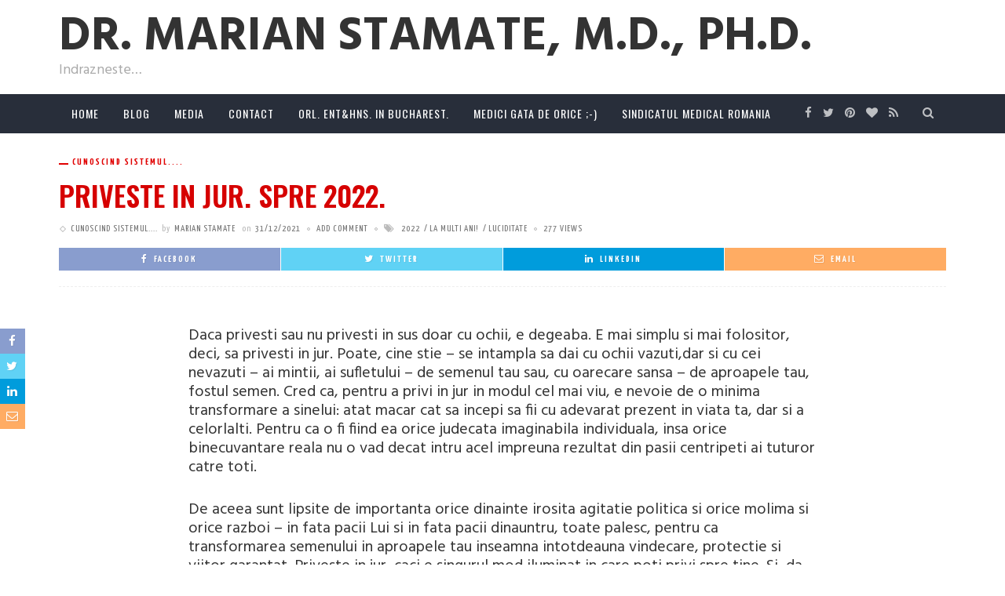

--- FILE ---
content_type: text/html; charset=UTF-8
request_url: https://stamate.ro/priveste-in-jur-spre-2022/
body_size: 17076
content:
<!DOCTYPE html>
<html lang="ro-RO">
<head>
	<meta charset="UTF-8"/>
	<meta http-equiv="X-UA-Compatible" content="IE=edge">
	<meta name="viewport" content="width=device-width, initial-scale=1.0">
	<link rel="profile" href="http://gmpg.org/xfn/11"/>
	<link rel="pingback" href="https://stamate.ro/xmlrpc.php"/>
	<title>Priveste in jur. Spre 2022. &#8211; Dr. Marian Stamate, M.D., Ph.D.</title>
<script type="application/javascript">var ruby_ajax_url = "https://stamate.ro/wp-admin/admin-ajax.php"</script><meta name='robots' content='max-image-preview:large' />
<link rel="preconnect" href="https://fonts.gstatic.com" crossorigin><link rel="preload" as="style" onload="this.onload=null;this.rel='stylesheet'" id="rb-preload-gfonts" href="https://fonts.googleapis.com/css?family=Hind%3A300%2C400%2C500%2C600%2C700%7COswald%3A200%2C300%2C400%2C500%2C600%2C700%7CYanone+Kaffeesatz%3A400%2C700%7CTitillium+Web%3A600&amp;display=swap" crossorigin><noscript><link rel="stylesheet" id="rb-preload-gfonts" href="https://fonts.googleapis.com/css?family=Hind%3A300%2C400%2C500%2C600%2C700%7COswald%3A200%2C300%2C400%2C500%2C600%2C700%7CYanone+Kaffeesatz%3A400%2C700%7CTitillium+Web%3A600&amp;display=swap"></noscript><link rel='dns-prefetch' href='//fonts.googleapis.com' />
<link rel="alternate" title="oEmbed (JSON)" type="application/json+oembed" href="https://stamate.ro/wp-json/oembed/1.0/embed?url=https%3A%2F%2Fstamate.ro%2Fpriveste-in-jur-spre-2022%2F" />
<link rel="alternate" title="oEmbed (XML)" type="text/xml+oembed" href="https://stamate.ro/wp-json/oembed/1.0/embed?url=https%3A%2F%2Fstamate.ro%2Fpriveste-in-jur-spre-2022%2F&#038;format=xml" />
<style id='wp-img-auto-sizes-contain-inline-css' type='text/css'>
img:is([sizes=auto i],[sizes^="auto," i]){contain-intrinsic-size:3000px 1500px}
/*# sourceURL=wp-img-auto-sizes-contain-inline-css */
</style>

<link rel='stylesheet' id='innovation_core_style-css' href='https://stamate.ro/wp-content/plugins/innovation-core/assets/style.css?ver=6.1' type='text/css' media='all' />
<style id='wp-emoji-styles-inline-css' type='text/css'>

	img.wp-smiley, img.emoji {
		display: inline !important;
		border: none !important;
		box-shadow: none !important;
		height: 1em !important;
		width: 1em !important;
		margin: 0 0.07em !important;
		vertical-align: -0.1em !important;
		background: none !important;
		padding: 0 !important;
	}
/*# sourceURL=wp-emoji-styles-inline-css */
</style>
<link rel='stylesheet' id='wp-block-library-css' href='https://stamate.ro/wp-includes/css/dist/block-library/style.min.css?ver=fa9bf40c342e40c0b0124bfaa84b8d49' type='text/css' media='all' />
<style id='wp-block-paragraph-inline-css' type='text/css'>
.is-small-text{font-size:.875em}.is-regular-text{font-size:1em}.is-large-text{font-size:2.25em}.is-larger-text{font-size:3em}.has-drop-cap:not(:focus):first-letter{float:left;font-size:8.4em;font-style:normal;font-weight:100;line-height:.68;margin:.05em .1em 0 0;text-transform:uppercase}body.rtl .has-drop-cap:not(:focus):first-letter{float:none;margin-left:.1em}p.has-drop-cap.has-background{overflow:hidden}:root :where(p.has-background){padding:1.25em 2.375em}:where(p.has-text-color:not(.has-link-color)) a{color:inherit}p.has-text-align-left[style*="writing-mode:vertical-lr"],p.has-text-align-right[style*="writing-mode:vertical-rl"]{rotate:180deg}
/*# sourceURL=https://stamate.ro/wp-includes/blocks/paragraph/style.min.css */
</style>
<style id='global-styles-inline-css' type='text/css'>
:root{--wp--preset--aspect-ratio--square: 1;--wp--preset--aspect-ratio--4-3: 4/3;--wp--preset--aspect-ratio--3-4: 3/4;--wp--preset--aspect-ratio--3-2: 3/2;--wp--preset--aspect-ratio--2-3: 2/3;--wp--preset--aspect-ratio--16-9: 16/9;--wp--preset--aspect-ratio--9-16: 9/16;--wp--preset--color--black: #000000;--wp--preset--color--cyan-bluish-gray: #abb8c3;--wp--preset--color--white: #ffffff;--wp--preset--color--pale-pink: #f78da7;--wp--preset--color--vivid-red: #cf2e2e;--wp--preset--color--luminous-vivid-orange: #ff6900;--wp--preset--color--luminous-vivid-amber: #fcb900;--wp--preset--color--light-green-cyan: #7bdcb5;--wp--preset--color--vivid-green-cyan: #00d084;--wp--preset--color--pale-cyan-blue: #8ed1fc;--wp--preset--color--vivid-cyan-blue: #0693e3;--wp--preset--color--vivid-purple: #9b51e0;--wp--preset--gradient--vivid-cyan-blue-to-vivid-purple: linear-gradient(135deg,rgb(6,147,227) 0%,rgb(155,81,224) 100%);--wp--preset--gradient--light-green-cyan-to-vivid-green-cyan: linear-gradient(135deg,rgb(122,220,180) 0%,rgb(0,208,130) 100%);--wp--preset--gradient--luminous-vivid-amber-to-luminous-vivid-orange: linear-gradient(135deg,rgb(252,185,0) 0%,rgb(255,105,0) 100%);--wp--preset--gradient--luminous-vivid-orange-to-vivid-red: linear-gradient(135deg,rgb(255,105,0) 0%,rgb(207,46,46) 100%);--wp--preset--gradient--very-light-gray-to-cyan-bluish-gray: linear-gradient(135deg,rgb(238,238,238) 0%,rgb(169,184,195) 100%);--wp--preset--gradient--cool-to-warm-spectrum: linear-gradient(135deg,rgb(74,234,220) 0%,rgb(151,120,209) 20%,rgb(207,42,186) 40%,rgb(238,44,130) 60%,rgb(251,105,98) 80%,rgb(254,248,76) 100%);--wp--preset--gradient--blush-light-purple: linear-gradient(135deg,rgb(255,206,236) 0%,rgb(152,150,240) 100%);--wp--preset--gradient--blush-bordeaux: linear-gradient(135deg,rgb(254,205,165) 0%,rgb(254,45,45) 50%,rgb(107,0,62) 100%);--wp--preset--gradient--luminous-dusk: linear-gradient(135deg,rgb(255,203,112) 0%,rgb(199,81,192) 50%,rgb(65,88,208) 100%);--wp--preset--gradient--pale-ocean: linear-gradient(135deg,rgb(255,245,203) 0%,rgb(182,227,212) 50%,rgb(51,167,181) 100%);--wp--preset--gradient--electric-grass: linear-gradient(135deg,rgb(202,248,128) 0%,rgb(113,206,126) 100%);--wp--preset--gradient--midnight: linear-gradient(135deg,rgb(2,3,129) 0%,rgb(40,116,252) 100%);--wp--preset--font-size--small: 13px;--wp--preset--font-size--medium: 20px;--wp--preset--font-size--large: 36px;--wp--preset--font-size--x-large: 42px;--wp--preset--spacing--20: 0.44rem;--wp--preset--spacing--30: 0.67rem;--wp--preset--spacing--40: 1rem;--wp--preset--spacing--50: 1.5rem;--wp--preset--spacing--60: 2.25rem;--wp--preset--spacing--70: 3.38rem;--wp--preset--spacing--80: 5.06rem;--wp--preset--shadow--natural: 6px 6px 9px rgba(0, 0, 0, 0.2);--wp--preset--shadow--deep: 12px 12px 50px rgba(0, 0, 0, 0.4);--wp--preset--shadow--sharp: 6px 6px 0px rgba(0, 0, 0, 0.2);--wp--preset--shadow--outlined: 6px 6px 0px -3px rgb(255, 255, 255), 6px 6px rgb(0, 0, 0);--wp--preset--shadow--crisp: 6px 6px 0px rgb(0, 0, 0);}:where(.is-layout-flex){gap: 0.5em;}:where(.is-layout-grid){gap: 0.5em;}body .is-layout-flex{display: flex;}.is-layout-flex{flex-wrap: wrap;align-items: center;}.is-layout-flex > :is(*, div){margin: 0;}body .is-layout-grid{display: grid;}.is-layout-grid > :is(*, div){margin: 0;}:where(.wp-block-columns.is-layout-flex){gap: 2em;}:where(.wp-block-columns.is-layout-grid){gap: 2em;}:where(.wp-block-post-template.is-layout-flex){gap: 1.25em;}:where(.wp-block-post-template.is-layout-grid){gap: 1.25em;}.has-black-color{color: var(--wp--preset--color--black) !important;}.has-cyan-bluish-gray-color{color: var(--wp--preset--color--cyan-bluish-gray) !important;}.has-white-color{color: var(--wp--preset--color--white) !important;}.has-pale-pink-color{color: var(--wp--preset--color--pale-pink) !important;}.has-vivid-red-color{color: var(--wp--preset--color--vivid-red) !important;}.has-luminous-vivid-orange-color{color: var(--wp--preset--color--luminous-vivid-orange) !important;}.has-luminous-vivid-amber-color{color: var(--wp--preset--color--luminous-vivid-amber) !important;}.has-light-green-cyan-color{color: var(--wp--preset--color--light-green-cyan) !important;}.has-vivid-green-cyan-color{color: var(--wp--preset--color--vivid-green-cyan) !important;}.has-pale-cyan-blue-color{color: var(--wp--preset--color--pale-cyan-blue) !important;}.has-vivid-cyan-blue-color{color: var(--wp--preset--color--vivid-cyan-blue) !important;}.has-vivid-purple-color{color: var(--wp--preset--color--vivid-purple) !important;}.has-black-background-color{background-color: var(--wp--preset--color--black) !important;}.has-cyan-bluish-gray-background-color{background-color: var(--wp--preset--color--cyan-bluish-gray) !important;}.has-white-background-color{background-color: var(--wp--preset--color--white) !important;}.has-pale-pink-background-color{background-color: var(--wp--preset--color--pale-pink) !important;}.has-vivid-red-background-color{background-color: var(--wp--preset--color--vivid-red) !important;}.has-luminous-vivid-orange-background-color{background-color: var(--wp--preset--color--luminous-vivid-orange) !important;}.has-luminous-vivid-amber-background-color{background-color: var(--wp--preset--color--luminous-vivid-amber) !important;}.has-light-green-cyan-background-color{background-color: var(--wp--preset--color--light-green-cyan) !important;}.has-vivid-green-cyan-background-color{background-color: var(--wp--preset--color--vivid-green-cyan) !important;}.has-pale-cyan-blue-background-color{background-color: var(--wp--preset--color--pale-cyan-blue) !important;}.has-vivid-cyan-blue-background-color{background-color: var(--wp--preset--color--vivid-cyan-blue) !important;}.has-vivid-purple-background-color{background-color: var(--wp--preset--color--vivid-purple) !important;}.has-black-border-color{border-color: var(--wp--preset--color--black) !important;}.has-cyan-bluish-gray-border-color{border-color: var(--wp--preset--color--cyan-bluish-gray) !important;}.has-white-border-color{border-color: var(--wp--preset--color--white) !important;}.has-pale-pink-border-color{border-color: var(--wp--preset--color--pale-pink) !important;}.has-vivid-red-border-color{border-color: var(--wp--preset--color--vivid-red) !important;}.has-luminous-vivid-orange-border-color{border-color: var(--wp--preset--color--luminous-vivid-orange) !important;}.has-luminous-vivid-amber-border-color{border-color: var(--wp--preset--color--luminous-vivid-amber) !important;}.has-light-green-cyan-border-color{border-color: var(--wp--preset--color--light-green-cyan) !important;}.has-vivid-green-cyan-border-color{border-color: var(--wp--preset--color--vivid-green-cyan) !important;}.has-pale-cyan-blue-border-color{border-color: var(--wp--preset--color--pale-cyan-blue) !important;}.has-vivid-cyan-blue-border-color{border-color: var(--wp--preset--color--vivid-cyan-blue) !important;}.has-vivid-purple-border-color{border-color: var(--wp--preset--color--vivid-purple) !important;}.has-vivid-cyan-blue-to-vivid-purple-gradient-background{background: var(--wp--preset--gradient--vivid-cyan-blue-to-vivid-purple) !important;}.has-light-green-cyan-to-vivid-green-cyan-gradient-background{background: var(--wp--preset--gradient--light-green-cyan-to-vivid-green-cyan) !important;}.has-luminous-vivid-amber-to-luminous-vivid-orange-gradient-background{background: var(--wp--preset--gradient--luminous-vivid-amber-to-luminous-vivid-orange) !important;}.has-luminous-vivid-orange-to-vivid-red-gradient-background{background: var(--wp--preset--gradient--luminous-vivid-orange-to-vivid-red) !important;}.has-very-light-gray-to-cyan-bluish-gray-gradient-background{background: var(--wp--preset--gradient--very-light-gray-to-cyan-bluish-gray) !important;}.has-cool-to-warm-spectrum-gradient-background{background: var(--wp--preset--gradient--cool-to-warm-spectrum) !important;}.has-blush-light-purple-gradient-background{background: var(--wp--preset--gradient--blush-light-purple) !important;}.has-blush-bordeaux-gradient-background{background: var(--wp--preset--gradient--blush-bordeaux) !important;}.has-luminous-dusk-gradient-background{background: var(--wp--preset--gradient--luminous-dusk) !important;}.has-pale-ocean-gradient-background{background: var(--wp--preset--gradient--pale-ocean) !important;}.has-electric-grass-gradient-background{background: var(--wp--preset--gradient--electric-grass) !important;}.has-midnight-gradient-background{background: var(--wp--preset--gradient--midnight) !important;}.has-small-font-size{font-size: var(--wp--preset--font-size--small) !important;}.has-medium-font-size{font-size: var(--wp--preset--font-size--medium) !important;}.has-large-font-size{font-size: var(--wp--preset--font-size--large) !important;}.has-x-large-font-size{font-size: var(--wp--preset--font-size--x-large) !important;}
/*# sourceURL=global-styles-inline-css */
</style>

<style id='classic-theme-styles-inline-css' type='text/css'>
/*! This file is auto-generated */
.wp-block-button__link{color:#fff;background-color:#32373c;border-radius:9999px;box-shadow:none;text-decoration:none;padding:calc(.667em + 2px) calc(1.333em + 2px);font-size:1.125em}.wp-block-file__button{background:#32373c;color:#fff;text-decoration:none}
/*# sourceURL=/wp-includes/css/classic-themes.min.css */
</style>
<link rel='stylesheet' id='innovation-ruby-external-style-css' href='https://stamate.ro/wp-content/themes/innovation/assets/external_script/ruby-external-style.css?ver=6.1' type='text/css' media='all' />
<link rel='stylesheet' id='innovation-ruby-main-style-css' href='https://stamate.ro/wp-content/themes/innovation/assets/css/ruby-style.css?ver=6.1' type='text/css' media='all' />
<link rel='stylesheet' id='innovation-ruby-responsive-style-css' href='https://stamate.ro/wp-content/themes/innovation/assets/css/ruby-responsive.css?ver=6.1' type='text/css' media='all' />
<style id='innovation-ruby-responsive-style-inline-css' type='text/css'>
body {font-family:Hind;font-weight:400;font-size:14px;line-height:24px;color:#333;}.main-nav-wrap ul.main-nav-inner > li > a, .mobile-nav-wrap {font-family:Oswald;font-weight:400;text-transform:uppercase;font-size:14px;letter-spacing:1px;}.is-sub-menu li.menu-item, .mobile-nav-wrap .show-sub-menu > .sub-menu {font-family:Oswald;font-weight:400;text-transform:uppercase;font-size:13px;letter-spacing:1px;}.widget-title, .block-title, .related.products {font-family:Titillium Web;font-weight:600;text-transform:uppercase;font-size:13px;color:#282828;}.post-title, .review-info-score, .review-as {font-family:Oswald;font-weight:600;text-transform:uppercase;font-size:20px;color:#d60000;}.post-meta-info, .review-info-intro {font-family:Yanone Kaffeesatz;font-weight:400;text-transform:uppercase;font-size:12px;letter-spacing:1px;color:#777;}.post-cate-info, .box-share, .post-share-bar {font-family:Yanone Kaffeesatz;font-weight:700;text-transform:uppercase;font-size:12px;letter-spacing:2px;}.post-btn, .pagination-load-more {font-family:Yanone Kaffeesatz;font-weight:400;text-transform:uppercase;font-size:12px;letter-spacing:2px;}.main-nav-wrap ul.main-nav-inner > li > a, .nav-right-col {line-height: 50px;}.mobile-nav-button, .header-style-1 .logo-inner img{ height: 50px;}.ruby-is-stick .main-nav-wrap ul.main-nav-inner > li > a, .ruby-is-stick .nav-right-col { line-height: 48px;}.ruby-is-stick .mobile-nav-button{ height: 48px;}.header-style-1 .ruby-is-stick .logo-inner img{ height:48px;}@media only screen and (max-width: 991px) {.header-style-1 .nav-bar-wrap .main-nav-wrap ul.main-nav-inner > li > a, .header-style-1 .nav-bar-wrap .nav-right-col{line-height: 48px;}.header-style-1 .nav-bar-wrap .logo-inner img, .header-style-1 .nav-bar-wrap .mobile-nav-button{ height:48px;}}.nav-bar-wrap{ background-color: #282e3a!important; }.is-sub-menu{ -webkit-box-shadow: 0 1px 10px 1px rgba(0, 0, 0, 0.08); box-shadow: 0 1px 10px 1px rgba(0, 0, 0, 0.08); }.is-sub-menu, .main-nav-wrap ul.main-nav-inner > li.current-menu-item > a,.main-nav-wrap ul.main-nav-inner > li:hover, .main-nav-wrap ul.main-nav-inner > li:focus{ background-color : #2c313a}.main-nav-wrap ul.main-nav-inner > li.current-menu-item > a, .main-nav-wrap ul.main-nav-inner > li:hover > a,.main-nav-wrap ul.main-nav-inner > li:focus > a, .is-sub-menu li.menu-item a:hover, .is-sub-menu li.menu-item a:focus,.mobile-nav-wrap a:hover, .meta-info-el a:hover, .meta-info-el a:focus, .twitter-content.post-excerpt a,.entry a:not(button):hover, .entry a:not(button):focus, .entry blockquote:before, .logged-in-as a:hover, .logged-in-as a:focus,.user-name h3 a:hover, .user-name h3 a:focus, .cate-info-style-4 .cate-info-el,.cate-info-style-1 .cate-info-el, .cate-info-style-2 .cate-info-el{ color :#e00000;}button[type="submit"], input[type="submit"], .page-numbers.current, a.page-numbers:hover, a.page-numbers:focus, .nav-bar-wrap,.btn:hover, .btn:focus, .is-light-text .btn:hover, .is-light-text .btn:focus, .widget_mc4wp_form_widget form,#ruby-back-top i:hover:before, #ruby-back-top i:hover:after, .single-page-links > *:hover, .single-page-links > *:focus, .single-page-links > span,.entry blockquote:after, .author-title a, .single-tag-wrap a:hover, .single-tag-wrap a:focus, #cancel-comment-reply-link:hover, #cancel-comment-reply-link:focus,a.comment-reply-link:hover, a.comment-reply-link:focus, .comment-edit-link:hover, .comment-edit-link:focus, .top-footer-wrap .widget_mc4wp_form_widget,.related-wrap .ruby-related-slider-nav:hover, .related-wrap .ruby-related-slider-nav:focus, .close-aside-wrap a:hover, .ruby-close-aside-bar a:focus,.archive-page-header .author-social a:hover, .archive-page-header .author-social a:hover:focus, .user-post-link a, .number-post, .btn-load-more,.is-light-text.cate-info-style-4 .cate-info-el, .cate-info-style-3 .cate-info-el:first-letter, .cate-info-style-1 .cate-info-el:before,.cate-info-style-2 .cate-info-el:before{ background-color :#e00000;}.cate-info-style-3 .cate-info-el:after{ border-color: #e00000;}.left-mobile-nav-button.mobile-nav-button, .nav-right-col, .main-nav-wrap ul.main-nav-inner > li:first-child > a, .main-nav-wrap ul.main-nav-inner > li > a, .nav-right-col > *{border-color: rgba(255,255,255,0);}.header-style-2 .logo-inner img { max-height: 100px;}.header-style-2 .logo-section-wrap { height:120px !important; }.cate-info-style-1 .cate-info-el.is-cate-6,.cate-info-style-2 .cate-info-el.is-cate-6,.cate-info-style-4 .cate-info-el.is-cate-6{ color :#9adca4;}.cat-item-6 .number-post,.cate-info-style-1 .cate-info-el.is-cate-6:before,.cate-info-style-2 .cate-info-el.is-cate-6:before,.cate-info-style-3 .cate-info-el.is-cate-6:first-letter,.is-light-text.cate-info-style-4 .cate-info-el.is-cate-6{ background-color :#9adca4;}.cate-info-el.is-cate-6,.cate-info-style-3 .cate-info-el.is-cate-6:after{ border-color :#9adca4;}.entry h1, .entry h2, .entry h3, .entry h4, .entry h5, .entry h6{ font-family :Oswald;}.entry h1, .entry h2, .entry h3, .entry h4, .entry h5, .entry h6{ font-weight :600;}.entry h1, .entry h2, .entry h3, .entry h4, .entry h5, .entry h6{ text-transform :uppercase;}.entry h1, .entry h2, .entry h3, .entry h4, .entry h5, .entry h6{ color :#d60000;}.post-title.is-big-title { font-size :26px; }.post-title.is-small-title { font-size :14px; }.post-title.single-title { font-size :36px; }.post-excerpt, .entry.post-excerpt { font-size :13px; }#footer-copyright.is-background-color{ background-color: #262c35;}
/*# sourceURL=innovation-ruby-responsive-style-inline-css */
</style>
<link rel='stylesheet' id='innovation-ruby-default-style-css' href='https://stamate.ro/wp-content/themes/innovation-child/style.css?ver=6.1' type='text/css' media='all' />
<link rel='stylesheet' id='innovation-ruby-custom-style-css' href='https://stamate.ro/wp-content/themes/innovation/custom/custom.css?ver=1.0' type='text/css' media='all' />

<script type="text/javascript" src="https://stamate.ro/wp-includes/js/jquery/jquery.min.js?ver=3.7.1" id="jquery-core-js"></script>
<script type="text/javascript" src="https://stamate.ro/wp-includes/js/jquery/jquery-migrate.min.js?ver=3.4.1" id="jquery-migrate-js"></script>
<link rel="preload" href="https://stamate.ro/wp-content/themes/innovation/assets/external_script/fonts/fontawesome-webfont.woff2?v=4.7.0" as="font" type="font/woff2" crossorigin="anonymous"> <link rel="https://api.w.org/" href="https://stamate.ro/wp-json/" /><link rel="alternate" title="JSON" type="application/json" href="https://stamate.ro/wp-json/wp/v2/posts/1389" /><link rel="EditURI" type="application/rsd+xml" title="RSD" href="https://stamate.ro/xmlrpc.php?rsd" />

<link rel="canonical" href="https://stamate.ro/priveste-in-jur-spre-2022/" />
<link rel='shortlink' href='https://stamate.ro/?p=1389' />
<script type="text/javascript">
(function(url){
	if(/(?:Chrome\/26\.0\.1410\.63 Safari\/537\.31|WordfenceTestMonBot)/.test(navigator.userAgent)){ return; }
	var addEvent = function(evt, handler) {
		if (window.addEventListener) {
			document.addEventListener(evt, handler, false);
		} else if (window.attachEvent) {
			document.attachEvent('on' + evt, handler);
		}
	};
	var removeEvent = function(evt, handler) {
		if (window.removeEventListener) {
			document.removeEventListener(evt, handler, false);
		} else if (window.detachEvent) {
			document.detachEvent('on' + evt, handler);
		}
	};
	var evts = 'contextmenu dblclick drag dragend dragenter dragleave dragover dragstart drop keydown keypress keyup mousedown mousemove mouseout mouseover mouseup mousewheel scroll'.split(' ');
	var logHuman = function() {
		if (window.wfLogHumanRan) { return; }
		window.wfLogHumanRan = true;
		var wfscr = document.createElement('script');
		wfscr.type = 'text/javascript';
		wfscr.async = true;
		wfscr.src = url + '&r=' + Math.random();
		(document.getElementsByTagName('head')[0]||document.getElementsByTagName('body')[0]).appendChild(wfscr);
		for (var i = 0; i < evts.length; i++) {
			removeEvent(evts[i], logHuman);
		}
	};
	for (var i = 0; i < evts.length; i++) {
		addEvent(evts[i], logHuman);
	}
})('//stamate.ro/?wordfence_lh=1&hid=F46AF8190FB8874B7B187F8010CE9EF0');
</script><meta property="og:title" content="Priveste in jur. Spre 2022."/><meta property="og:type" content="article"/><meta property="og:url" content="https://stamate.ro/priveste-in-jur-spre-2022/"/><meta property="og:site_name" content="Dr. Marian Stamate, M.D., Ph.D."/><meta property="og:description" content="&lt;!-- wp:paragraph {&quot;fontSize&quot;:&quot;medium&quot;} --&gt; Daca privesti sau nu privesti in sus doar cu ochii, e degeaba. E mai simplu si mai folositor, deci, sa privesti in jur. Poate, cine stie"/><style type="text/css" title="dynamic-css" class="options-output">.header-style-2{background-color:#ffffff;background-repeat:no-repeat;background-size:cover;background-attachment:fixed;background-position:center center;}.footer-area{background-color:#2c313a;background-repeat:no-repeat;background-size:cover;background-attachment:fixed;background-position:center center;}</style></head>
<body class="wp-singular post-template-default single single-post postid-1389 single-format-standard wp-embed-responsive wp-theme-innovation wp-child-theme-innovation-child ruby-body is-full-width is-header-style-2" itemscope  itemtype="https://schema.org/WebPage" >
<div class="main-aside-wrap">
			<div class="close-aside-wrap only-mobile">
			<a href="#" id="ruby-close-aside-bar">close</a>
		</div>
		<div class="main-aside-inner">
		<div class="aside-header-wrap">
										<div class="social-link-info clearfix nav-social-wrap"><a class="color-facebook" title="Facebook" href="https://www.facebook.com/marian.stamate.I" target="_blank"><i class="fa fa-facebook"></i></a><a class="color-twitter" title="Twitter" href="http://demo.themeruby.com/innovation_gadgets/" target="_blank"><i class="fa fa-twitter"></i></a><a class="color-pinterest" title="Pinterest" href="http://demo.themeruby.com/innovation_gadgets/" target="_blank"><i class="fa fa-pinterest"></i></a><a class="color-bloglovin" title="Bloglovin" href="http://demo.themeruby.com/innovation_gadgets/" target="_blank"><i class="fa fa-heart"></i></a><a class="color-rss" title="Rss" href="http://demo.themeruby.com/innovation_gadgets/" target="_blank"><i class="fa fa-rss"></i></a></div>					</div>

		<div id="mobile-navigation" class="mobile-nav-wrap">
	<ul id="menu-top-menu" class="mobile-nav-inner"><li id="menu-item-27" class="menu-item menu-item-type-custom menu-item-object-custom menu-item-home menu-item-has-children menu-item-27"><a href="https://stamate.ro/">Home</a>
<ul class="sub-menu">
	<li id="menu-item-1063" class="menu-item menu-item-type-post_type menu-item-object-page menu-item-1063"><a href="https://stamate.ro/proiecte-personale/">Proiecte personale</a></li>
	<li id="menu-item-49" class="menu-item menu-item-type-post_type menu-item-object-page menu-item-49"><a href="https://stamate.ro/curriculum-vitae/">Curriculum Vitae</a></li>
</ul>
</li>
<li id="menu-item-29" class="menu-item menu-item-type-post_type menu-item-object-page menu-item-has-children menu-item-29"><a href="https://stamate.ro/blog/">Blog</a>
<ul class="sub-menu">
	<li id="menu-item-1087" class="menu-item menu-item-type-post_type menu-item-object-page menu-item-1087"><a href="https://stamate.ro/blog/politica/">Politica</a></li>
	<li id="menu-item-1064" class="menu-item menu-item-type-post_type menu-item-object-page menu-item-1064"><a href="https://stamate.ro/recomandari/">Recomandari</a></li>
	<li id="menu-item-1065" class="menu-item menu-item-type-post_type menu-item-object-page menu-item-1065"><a href="https://stamate.ro/pt-gurmanzi/">Pt gurmanzi :-)</a></li>
	<li id="menu-item-1066" class="menu-item menu-item-type-post_type menu-item-object-page menu-item-1066"><a href="https://stamate.ro/news-de-orice-fel/">News. Geopolitica.</a></li>
	<li id="menu-item-1067" class="menu-item menu-item-type-post_type menu-item-object-page menu-item-1067"><a href="https://stamate.ro/blog/fiului-meu/">Fiului meu…</a></li>
	<li id="menu-item-1070" class="menu-item menu-item-type-post_type menu-item-object-page menu-item-1070"><a href="https://stamate.ro/poezie/">Poezie</a></li>
</ul>
</li>
<li id="menu-item-52" class="menu-item menu-item-type-post_type menu-item-object-page menu-item-52"><a href="https://stamate.ro/media/">Media</a></li>
<li id="menu-item-30" class="menu-item menu-item-type-post_type menu-item-object-page menu-item-30"><a href="https://stamate.ro/contact/">Contact</a></li>
<li id="menu-item-50" class="menu-item menu-item-type-post_type menu-item-object-page menu-item-has-children menu-item-50"><a href="https://stamate.ro/orl/">ORL. ENT&#038;HNS. in Bucharest.</a>
<ul class="sub-menu">
	<li id="menu-item-1069" class="menu-item menu-item-type-post_type menu-item-object-page menu-item-1069"><a href="https://stamate.ro/orl-implant-cohlear-bucuresti/">Implant cohlear.</a></li>
</ul>
</li>
<li id="menu-item-1160" class="menu-item menu-item-type-post_type menu-item-object-page menu-item-1160"><a href="https://stamate.ro/medici-gata-de-orice/">Medici gata de orice ;-)</a></li>
<li id="menu-item-1246" class="menu-item menu-item-type-post_type menu-item-object-page menu-item-1246"><a href="https://stamate.ro/sindicatul-medical-romania/">Sindicatul Medical Romania</a></li>
</ul></div><!--#mobile navigation-->
					<div class="aside-content-wrap">
							</div>
		
	</div>
</div><!--#main aside wrap -->



<div class="main-site-outer">
	<div class="header-style-2 clearfix is-logo-left is-right-ads is-sticky is-color-bg">
											<div class="logo-section-wrap" style=&quot;height:120px;&quot;>
				<div class="logo-section-inner ruby-container">
					<div class="logo-section-holder">
						<div class="logo-wrap"  itemscope  itemtype="https://schema.org/Organization" >
	<div class="logo-inner">
					<a class="logo-text" href="https://stamate.ro/"><strong>Dr. Marian Stamate, M.D., Ph.D.</strong></a>
							<h3 class="site-tagline">Indrazneste&#8230;</h3>
						</div>
</div><!--#logo wrap -->
					</div>
											
									</div>
			</div><!--#logo section -->
												<nav class="nav-bar-outer">
				<div class="nav-bar-wrap">
					<div class="ruby-container">
						<div class="nav-bar-inner clearfix">
							<div class="nav-left-col">
								<div class="mobile-nav-button left-mobile-nav-button">
	<a href="#" class="ruby-trigger" title="menu">
		<span class="icon-wrap"></span>
	</a>
</div><!-- #mobile menu button-->								<div id="navigation" class="main-nav-wrap"  role="navigation"  itemscope  itemtype="https://schema.org/SiteNavigationElement" >
	<ul id="menu-top-menu-1" class="main-nav-inner"><li class="menu-item menu-item-type-custom menu-item-object-custom menu-item-home menu-item-has-children menu-item-27"><a href="https://stamate.ro/">Home</a><div class="sub-menu-wrap is-sub-menu"><ul class="sub-menu-inner">	<li class="menu-item menu-item-type-post_type menu-item-object-page menu-item-1063"><a href="https://stamate.ro/proiecte-personale/">Proiecte personale</a></li>	<li class="menu-item menu-item-type-post_type menu-item-object-page menu-item-49"><a href="https://stamate.ro/curriculum-vitae/">Curriculum Vitae</a></li></ul></div><!--#sub menu wrap --></li><li class="menu-item menu-item-type-post_type menu-item-object-page menu-item-has-children menu-item-29"><a href="https://stamate.ro/blog/">Blog</a><div class="sub-menu-wrap is-sub-menu"><ul class="sub-menu-inner">	<li class="menu-item menu-item-type-post_type menu-item-object-page menu-item-1087"><a href="https://stamate.ro/blog/politica/">Politica</a></li>	<li class="menu-item menu-item-type-post_type menu-item-object-page menu-item-1064"><a href="https://stamate.ro/recomandari/">Recomandari</a></li>	<li class="menu-item menu-item-type-post_type menu-item-object-page menu-item-1065"><a href="https://stamate.ro/pt-gurmanzi/">Pt gurmanzi :-)</a></li>	<li class="menu-item menu-item-type-post_type menu-item-object-page menu-item-1066"><a href="https://stamate.ro/news-de-orice-fel/">News. Geopolitica.</a></li>	<li class="menu-item menu-item-type-post_type menu-item-object-page menu-item-1067"><a href="https://stamate.ro/blog/fiului-meu/">Fiului meu…</a></li>	<li class="menu-item menu-item-type-post_type menu-item-object-page menu-item-1070"><a href="https://stamate.ro/poezie/">Poezie</a></li></ul></div><!--#sub menu wrap --></li><li class="menu-item menu-item-type-post_type menu-item-object-page menu-item-52"><a href="https://stamate.ro/media/">Media</a></li><li class="menu-item menu-item-type-post_type menu-item-object-page menu-item-30"><a href="https://stamate.ro/contact/">Contact</a></li><li class="menu-item menu-item-type-post_type menu-item-object-page menu-item-has-children menu-item-50"><a href="https://stamate.ro/orl/">ORL. ENT&#038;HNS. in Bucharest.</a><div class="sub-menu-wrap is-sub-menu"><ul class="sub-menu-inner">	<li class="menu-item menu-item-type-post_type menu-item-object-page menu-item-1069"><a href="https://stamate.ro/orl-implant-cohlear-bucuresti/">Implant cohlear.</a></li></ul></div><!--#sub menu wrap --></li><li class="menu-item menu-item-type-post_type menu-item-object-page menu-item-1160"><a href="https://stamate.ro/medici-gata-de-orice/">Medici gata de orice ;-)</a></li><li class="menu-item menu-item-type-post_type menu-item-object-page menu-item-1246"><a href="https://stamate.ro/sindicatul-medical-romania/">Sindicatul Medical Romania</a></li></ul></div><!--#navigaiton-->							</div>

							<div class="nav-right-col">
																	<div class="social-link-info clearfix nav-social-wrap"><a class="color-facebook" title="Facebook" href="https://www.facebook.com/marian.stamate.I" target="_blank"><i class="fa fa-facebook"></i></a><a class="color-twitter" title="Twitter" href="http://demo.themeruby.com/innovation_gadgets/" target="_blank"><i class="fa fa-twitter"></i></a><a class="color-pinterest" title="Pinterest" href="http://demo.themeruby.com/innovation_gadgets/" target="_blank"><i class="fa fa-pinterest"></i></a><a class="color-bloglovin" title="Bloglovin" href="http://demo.themeruby.com/innovation_gadgets/" target="_blank"><i class="fa fa-heart"></i></a><a class="color-rss" title="Rss" href="http://demo.themeruby.com/innovation_gadgets/" target="_blank"><i class="fa fa-rss"></i></a></div>								
																	<div class="nav-search-wrap">

	<a href="#" title="Search" class="ruby-ajax-form-search nav-search-icon">
		<i class="fa fa-search"></i>
	</a><!--#nav search button-->

	<div class="nav-search-from nav-search-from-wrap" style="display: none">
		<div class="nav-search-form-inner">
			<form class="search-form" method="get" action="https://stamate.ro/">
	<fieldset>
		<input type="text" class="field ruby-search-input" name="s" value="" placeholder="Search and hit enter&hellip;">
		<input type="submit" value="Search" class="btn">
	</fieldset>
</form>
		</div>
	</div>
</div>
								
								<div class="mobile-nav-button">
	<a href="#" class="ruby-trigger" title="menu">
		<span class="icon-wrap"></span>
	</a>
</div><!-- #mobile menu button-->
							</div>
						</div>
					</div>
				</div>
			</nav>
			</div>

	<div class="main-site-wrap">
		<div class="side-area-mask"></div>
		<div class="site-wrap-outer">
			<div id="ruby-site-wrap" class="clearfix"><div class="ruby-page-wrap ruby-section row single-wrap single-layout-classic is-sidebar-none ruby-container"><div class="ruby-content-wrap single-inner content-without-sidebar col-xs-12" ><article class="is-single none post-1389 post type-post status-publish format-standard hentry category-cunoscind-sistemul tag-164 tag-la-multi-ani tag-luciditate"  itemscope  itemtype="https://schema.org/NewsArticle" ><div class="single-header "><div class="post-cate-info is-dark-text is-relative cate-info-style-1"><a class="cate-info-el is-cate-10" href="https://stamate.ro/category/cunoscind-sistemul/" title="Cunoscind Sistemul....">Cunoscind Sistemul....</a></div><!--post cate info--><div class="post-title single-title entry-title"><h1>Priveste in jur. Spre 2022.</h1></div><!--#single title --><div class="post-meta-info"><span class="meta-info-el meta-info-cate"><a href="https://stamate.ro/category/cunoscind-sistemul/" title="Cunoscind Sistemul....">Cunoscind Sistemul....</a></span><!--category meta--><span class="meta-info-el meta-info-author">
	<span class="meta-info-decs">by</span>
	<a class="vcard author" href="https://stamate.ro/author/stamat5_wp/">
	Marian Stamate	</a>
</span>
<span class="meta-info-el meta-info-date">
	<span class="meta-info-decs">on</span>
	<time class="date updated" datetime="2021-12-31T15:32:03+00:00">31/12/2021</time>
</span><!--#date meta-->


	<span class="meta-info-el meta-info-comment">
	<a href="https://stamate.ro/priveste-in-jur-spre-2022/#respond">
					add comment			</a>
</span><!--#comment meta-->

	<span class="meta-info-el meta-info-tag">
	<i class="fa fa-tags"></i>
	<span>
								<a href="https://stamate.ro/tag/2022/" title="">2022</a>
								<a href="https://stamate.ro/tag/la-multi-ani/" title="">La Multi Ani!</a>
								<a href="https://stamate.ro/tag/luciditate/" title="">Luciditate</a>
			</span>
</span><!--#tag meta-->

	<span class="meta-info-el meta-info-view">
					<a href="https://stamate.ro/priveste-in-jur-spre-2022/" title="Priveste in jur. Spre 2022.">
				<span>277 views</span>
			</a>
		</span><!--#view meta-->
</div><!--#meta info bar--><div class="box-share-default box-share"><ul class="box-share-inner"><li class="box-share-el facebook-button"><a href="https://www.facebook.com/sharer.php?u=https%3A%2F%2Fstamate.ro%2Fpriveste-in-jur-spre-2022%2F" onclick="window.open(this.href, 'mywin','left=50,top=50,width=600,height=350,toolbar=0'); return false;"><i class="fa fa-facebook color-facebook"></i><span class="social-text">facebook</span></a></li><li class="box-share-el twitter-button"><a class="share-to-social" href="https://twitter.com/intent/tweet?text=Priveste+in+jur.+Spre+2022.&amp;url=https%3A%2F%2Fstamate.ro%2Fpriveste-in-jur-spre-2022%2F&amp;via=Dr.+Marian+Stamate%2C+M.D.%2C+Ph.D." onclick="window.open(this.href, 'mywin','left=50,top=50,width=600,height=350,toolbar=0'); return false;"><i class="fa fa-twitter color-twitter"></i><span class="social-text">Twitter</span></a></li><li class="box-share-el linkedin-button"><a href="https://linkedin.com/shareArticle?mini=true&amp;url=https%3A%2F%2Fstamate.ro%2Fpriveste-in-jur-spre-2022%2F&amp;title=Priveste+in+jur.+Spre+2022." onclick="window.open(this.href, 'mywin','left=50,top=50,width=600,height=350,toolbar=0'); return false;"><i class="fa fa-linkedin"></i><span class="social-text">LinkedIn</span></a></li><li class="box-share-el email-button"><a href="mailto:?subject=Priveste in jur. Spre 2022.&BODY=I found this article interesting and thought of sharing it with you. Check it out:https%3A%2F%2Fstamate.ro%2Fpriveste-in-jur-spre-2022%2F"><i class="fa fa-envelope-o"></i><span class="social-text">Email</span></a></li></ul></div></div><!--#single header --><div class="post-thumb-outer">
						</div><div class="entry entry-content clearfix">
					
<p class="has-medium-font-size">Daca privesti sau nu privesti in sus doar cu ochii, e degeaba. E mai simplu si mai folositor, deci, sa privesti in jur. Poate, cine stie &#8211; se intampla sa dai cu ochii vazuti,dar si cu cei nevazuti &#8211; ai mintii, ai sufletului &#8211; de semenul tau sau, cu oarecare sansa &#8211; de aproapele tau, fostul semen. Cred ca, pentru a privi in jur in modul cel mai viu, e nevoie de o minima transformare a sinelui: atat macar cat sa incepi sa fii cu adevarat prezent in viata ta, dar si a celorlalti. Pentru ca o fi fiind ea orice judecata imaginabila individuala, insa orice binecuvantare reala nu o vad decat intru acel impreuna rezultat din pasii centripeti ai tuturor catre toti.</p>



<p class="has-medium-font-size">De aceea sunt lipsite de importanta orice dinainte irosita agitatie politica si orice molima si orice razboi &#8211; in fata pacii Lui si in fata pacii dinauntru, toate palesc, pentru ca transformarea semenului in aproapele tau inseamna intotdeauna vindecare, protectie si viitor garantat. Priveste in jur, caci e singurul mod iluminat in care poti privi spre tine. Si, da, si spre 2022. Altminteri &#8211; ma doare sa iti spun, draga omule, irosirea iti va fi garantata.</p>



<p class="has-medium-font-size">Multi ani, altfel!</p>
		<div class="clearfix"></div>
	</div><!--#entry -->
	<div class="single-tag-wrap post-title">
		<span class="tags-title">Tags :</span>
		<a href="https://stamate.ro/tag/2022/" title="2022">2022</a><a href="https://stamate.ro/tag/la-multi-ani/" title="La Multi Ani!">La Multi Ani!</a><a href="https://stamate.ro/tag/luciditate/" title="Luciditate">Luciditate</a>	</div>
<div class="box-share-aside box-share"><ul class="box-share-inner"><li class="box-share-el facebook-button"><a href="https://www.facebook.com/sharer.php?u=https%3A%2F%2Fstamate.ro%2Fpriveste-in-jur-spre-2022%2F" onclick="window.open(this.href, 'mywin','left=50,top=50,width=600,height=350,toolbar=0'); return false;"><i class="fa fa-facebook color-facebook"></i><span class="social-text">facebook</span></a></li><li class="box-share-el twitter-button"><a class="share-to-social" href="https://twitter.com/intent/tweet?text=Priveste+in+jur.+Spre+2022.&amp;url=https%3A%2F%2Fstamate.ro%2Fpriveste-in-jur-spre-2022%2F&amp;via=Dr.+Marian+Stamate%2C+M.D.%2C+Ph.D." onclick="window.open(this.href, 'mywin','left=50,top=50,width=600,height=350,toolbar=0'); return false;"><i class="fa fa-twitter color-twitter"></i><span class="social-text">Twitter</span></a></li><li class="box-share-el linkedin-button"><a href="https://linkedin.com/shareArticle?mini=true&amp;url=https%3A%2F%2Fstamate.ro%2Fpriveste-in-jur-spre-2022%2F&amp;title=Priveste+in+jur.+Spre+2022." onclick="window.open(this.href, 'mywin','left=50,top=50,width=600,height=350,toolbar=0'); return false;"><i class="fa fa-linkedin"></i><span class="social-text">LinkedIn</span></a></li><li class="box-share-el email-button"><a href="mailto:?subject=Priveste in jur. Spre 2022.&BODY=I found this article interesting and thought of sharing it with you. Check it out:https%3A%2F%2Fstamate.ro%2Fpriveste-in-jur-spre-2022%2F"><i class="fa fa-envelope-o"></i><span class="social-text">Email</span></a></li></ul></div><div class="single-nav row" role="navigation">
			<div class="col-sm-6 col-xs-12 nav-el nav-left">
			<div class="nav-arrow">
				<i class="fa fa-angle-left"></i>
				<span class="nav-sub-title">previous article</span>
			</div>
			<h3 class="post-title medium">
				<a href="https://stamate.ro/stati-la-masa-cu-dumnezeu/" rel="bookmark" title="Stati la masa cu Dumnezeu">
				Stati la masa cu Dumnezeu				</a>
			</h3><!--#module title-->
		</div><!--# left nav -->
	
			<div class="col-sm-6 col-xs-12 nav-el nav-right">
			<div class="nav-arrow">
				<span class="nav-sub-title">next article</span>
				<i class="fa fa-angle-right"></i>
			</div>
			<h3 class="post-title medium">
				<a href="https://stamate.ro/noi-intamplari-de-la-km-zero/" rel="bookmark" title="NOI INTAMPLARI DE LA KM ZERO">
					NOI INTAMPLARI DE LA KM ZERO				</a>
			</h3><!--#module title-->
		</div><!--# right nav -->
	</div><!--#nav wrap -->
	<div class="related-wrap">
		<div class="related-heading widget-title">
			<h3>you might also like</h3>
		</div>
		<div class="related-content-wrap row">
			<div class="slider-loading"></div>
			<div id="ruby-related-carousel" class="slider-init">
														
<article class="post-wrap post-mini-grid is-dark-overlay">
	<div class="post-thumb-outer">
		<div class=" post-thumb is-image ruby-holder"><a href="https://stamate.ro/paralizia-prin-frica/" title="PARALIZIA PRIN FRICA" rel="bookmark"><img data-lazyloaded="1" src="[data-uri]" width="350" height="200" data-src="https://stamate.ro/wp-content/uploads/2025/12/grok_1765661232048-350x200.jpg" class="attachment-innovation_ruby_350x200 size-innovation_ruby_350x200 wp-post-image" alt="" decoding="async" fetchpriority="high" /><noscript><img width="350" height="200" src="https://stamate.ro/wp-content/uploads/2025/12/grok_1765661232048-350x200.jpg" class="attachment-innovation_ruby_350x200 size-innovation_ruby_350x200 wp-post-image" alt="" decoding="async" fetchpriority="high" /></noscript></a></div><!--#thumb wrap-->									<div class="post-share-bar is-absolute is-light-text is-cate-10"><span class="share-bar-decs">share</span><div class="share-bar-icon"><a href="https://www.facebook.com/sharer.php?u=https%3A%2F%2Fstamate.ro%2Fparalizia-prin-frica%2F" onclick="window.open(this.href, 'mywin','left=50,top=50,width=600,height=350,toolbar=0'); return false;"><i class="fa fa-facebook color-facebook"></i></a><a class="share-to-social" href="https://twitter.com/intent/tweet?text=PARALIZIA+PRIN+FRICA&amp;url=https%3A%2F%2Fstamate.ro%2Fparalizia-prin-frica%2F&amp;via=Dr.+Marian+Stamate%2C+M.D.%2C+Ph.D." onclick="window.open(this.href, 'mywin','left=50,top=50,width=600,height=350,toolbar=0'); return false;"><i class="fa fa-twitter color-twitter"></i></a><a href="https://linkedin.com/shareArticle?mini=true&amp;url=https%3A%2F%2Fstamate.ro%2Fparalizia-prin-frica%2F&amp;title=PARALIZIA+PRIN+FRICA" onclick="window.open(this.href, 'mywin','left=50,top=50,width=600,height=350,toolbar=0'); return false;"><i class="fa fa-linkedin"></i></a><a href="mailto:?subject=PARALIZIA PRIN FRICA&BODY=I found this article interesting and thought of sharing it with you. Check it out:https%3A%2F%2Fstamate.ro%2Fparalizia-prin-frica%2F"><i class="fa fa-envelope-o"></i></a><a class="icon-native native-share-trigger more-icon" href="#"  data-link="https://stamate.ro/paralizia-prin-frica/" data-ptitle="PARALIZIA PRIN FRICA" rel="nofollow"><i class="fa fa-ellipsis-h"></i></a></div><div class="share-bar-right">	<a href="https://stamate.ro/paralizia-prin-frica/" title="PARALIZIA PRIN FRICA"><i class="fa fa-eye"></i><span>18</span></a>
</div></div>			</div>
	<h3 class="post-title is-small-title"><a href="https://stamate.ro/paralizia-prin-frica/" rel="bookmark" title="PARALIZIA PRIN FRICA">PARALIZIA PRIN FRICA</a></h3><!--#post title--></article>

														
<article class="post-wrap post-mini-grid is-dark-overlay">
	<div class="post-thumb-outer">
											<div class="post-share-bar is-absolute is-light-text is-cate-10"><span class="share-bar-decs">share</span><div class="share-bar-icon"><a href="https://www.facebook.com/sharer.php?u=https%3A%2F%2Fstamate.ro%2Frahova%2F" onclick="window.open(this.href, 'mywin','left=50,top=50,width=600,height=350,toolbar=0'); return false;"><i class="fa fa-facebook color-facebook"></i></a><a class="share-to-social" href="https://twitter.com/intent/tweet?text=RAHOVA&amp;url=https%3A%2F%2Fstamate.ro%2Frahova%2F&amp;via=Dr.+Marian+Stamate%2C+M.D.%2C+Ph.D." onclick="window.open(this.href, 'mywin','left=50,top=50,width=600,height=350,toolbar=0'); return false;"><i class="fa fa-twitter color-twitter"></i></a><a href="https://linkedin.com/shareArticle?mini=true&amp;url=https%3A%2F%2Fstamate.ro%2Frahova%2F&amp;title=RAHOVA" onclick="window.open(this.href, 'mywin','left=50,top=50,width=600,height=350,toolbar=0'); return false;"><i class="fa fa-linkedin"></i></a><a href="mailto:?subject=RAHOVA&BODY=I found this article interesting and thought of sharing it with you. Check it out:https%3A%2F%2Fstamate.ro%2Frahova%2F"><i class="fa fa-envelope-o"></i></a><a class="icon-native native-share-trigger more-icon" href="#"  data-link="https://stamate.ro/rahova/" data-ptitle="RAHOVA" rel="nofollow"><i class="fa fa-ellipsis-h"></i></a></div><div class="share-bar-right">	<a href="https://stamate.ro/rahova/" title="RAHOVA"><i class="fa fa-eye"></i><span>29</span></a>
</div></div>			</div>
	<h3 class="post-title is-small-title"><a href="https://stamate.ro/rahova/" rel="bookmark" title="RAHOVA">RAHOVA</a></h3><!--#post title--></article>

														
<article class="post-wrap post-mini-grid is-dark-overlay">
	<div class="post-thumb-outer">
		<div class=" post-thumb is-image ruby-holder"><a href="https://stamate.ro/noua-religie/" title="ROMANIA SI NOUA RELIGIE" rel="bookmark"><img data-lazyloaded="1" src="[data-uri]" width="350" height="200" data-src="https://stamate.ro/wp-content/uploads/2025/10/1760417222945-350x200.jpg" class="attachment-innovation_ruby_350x200 size-innovation_ruby_350x200 wp-post-image" alt="" decoding="async" /><noscript><img width="350" height="200" src="https://stamate.ro/wp-content/uploads/2025/10/1760417222945-350x200.jpg" class="attachment-innovation_ruby_350x200 size-innovation_ruby_350x200 wp-post-image" alt="" decoding="async" /></noscript></a></div><!--#thumb wrap-->									<div class="post-share-bar is-absolute is-light-text is-cate-10"><span class="share-bar-decs">share</span><div class="share-bar-icon"><a href="https://www.facebook.com/sharer.php?u=https%3A%2F%2Fstamate.ro%2Fnoua-religie%2F" onclick="window.open(this.href, 'mywin','left=50,top=50,width=600,height=350,toolbar=0'); return false;"><i class="fa fa-facebook color-facebook"></i></a><a class="share-to-social" href="https://twitter.com/intent/tweet?text=ROMANIA+SI+NOUA+RELIGIE&amp;url=https%3A%2F%2Fstamate.ro%2Fnoua-religie%2F&amp;via=Dr.+Marian+Stamate%2C+M.D.%2C+Ph.D." onclick="window.open(this.href, 'mywin','left=50,top=50,width=600,height=350,toolbar=0'); return false;"><i class="fa fa-twitter color-twitter"></i></a><a href="https://linkedin.com/shareArticle?mini=true&amp;url=https%3A%2F%2Fstamate.ro%2Fnoua-religie%2F&amp;title=ROMANIA+SI+NOUA+RELIGIE" onclick="window.open(this.href, 'mywin','left=50,top=50,width=600,height=350,toolbar=0'); return false;"><i class="fa fa-linkedin"></i></a><a href="mailto:?subject=ROMANIA SI NOUA RELIGIE&BODY=I found this article interesting and thought of sharing it with you. Check it out:https%3A%2F%2Fstamate.ro%2Fnoua-religie%2F"><i class="fa fa-envelope-o"></i></a><a class="icon-native native-share-trigger more-icon" href="#"  data-link="https://stamate.ro/noua-religie/" data-ptitle="ROMANIA SI NOUA RELIGIE" rel="nofollow"><i class="fa fa-ellipsis-h"></i></a></div><div class="share-bar-right">	<a href="https://stamate.ro/noua-religie/" title="ROMANIA SI NOUA RELIGIE"><i class="fa fa-eye"></i><span>32</span></a>
</div></div>			</div>
	<h3 class="post-title is-small-title"><a href="https://stamate.ro/noua-religie/" rel="bookmark" title="ROMANIA SI NOUA RELIGIE">ROMANIA SI NOUA RELIGIE</a></h3><!--#post title--></article>

														
<article class="post-wrap post-mini-grid is-dark-overlay">
	<div class="post-thumb-outer">
											<div class="post-share-bar is-absolute is-light-text is-cate-10"><span class="share-bar-decs">share</span><div class="share-bar-icon"><a href="https://www.facebook.com/sharer.php?u=https%3A%2F%2Fstamate.ro%2Fpost-alaska-realpolitik%2F" onclick="window.open(this.href, 'mywin','left=50,top=50,width=600,height=350,toolbar=0'); return false;"><i class="fa fa-facebook color-facebook"></i></a><a class="share-to-social" href="https://twitter.com/intent/tweet?text=POST+ALASKA+REALPOLITIK&amp;url=https%3A%2F%2Fstamate.ro%2Fpost-alaska-realpolitik%2F&amp;via=Dr.+Marian+Stamate%2C+M.D.%2C+Ph.D." onclick="window.open(this.href, 'mywin','left=50,top=50,width=600,height=350,toolbar=0'); return false;"><i class="fa fa-twitter color-twitter"></i></a><a href="https://linkedin.com/shareArticle?mini=true&amp;url=https%3A%2F%2Fstamate.ro%2Fpost-alaska-realpolitik%2F&amp;title=POST+ALASKA+REALPOLITIK" onclick="window.open(this.href, 'mywin','left=50,top=50,width=600,height=350,toolbar=0'); return false;"><i class="fa fa-linkedin"></i></a><a href="mailto:?subject=POST ALASKA REALPOLITIK&BODY=I found this article interesting and thought of sharing it with you. Check it out:https%3A%2F%2Fstamate.ro%2Fpost-alaska-realpolitik%2F"><i class="fa fa-envelope-o"></i></a><a class="icon-native native-share-trigger more-icon" href="#"  data-link="https://stamate.ro/post-alaska-realpolitik/" data-ptitle="POST ALASKA REALPOLITIK" rel="nofollow"><i class="fa fa-ellipsis-h"></i></a></div><div class="share-bar-right">	<a href="https://stamate.ro/post-alaska-realpolitik/" title="POST ALASKA REALPOLITIK"><i class="fa fa-eye"></i><span>59</span></a>
</div></div>			</div>
	<h3 class="post-title is-small-title"><a href="https://stamate.ro/post-alaska-realpolitik/" rel="bookmark" title="POST ALASKA REALPOLITIK">POST ALASKA REALPOLITIK</a></h3><!--#post title--></article>

														
<article class="post-wrap post-mini-grid is-dark-overlay">
	<div class="post-thumb-outer">
		<div class=" post-thumb is-image ruby-holder"><a href="https://stamate.ro/romania-lor/" title="ROMANIA LOR" rel="bookmark"><img data-lazyloaded="1" src="[data-uri]" width="350" height="200" data-src="https://stamate.ro/wp-content/uploads/2025/08/fb_img_17552661615717374273193999791458-350x200.jpg" class="attachment-innovation_ruby_350x200 size-innovation_ruby_350x200 wp-post-image" alt="" decoding="async" /><noscript><img width="350" height="200" src="https://stamate.ro/wp-content/uploads/2025/08/fb_img_17552661615717374273193999791458-350x200.jpg" class="attachment-innovation_ruby_350x200 size-innovation_ruby_350x200 wp-post-image" alt="" decoding="async" /></noscript></a></div><!--#thumb wrap-->									<div class="post-share-bar is-absolute is-light-text is-cate-10"><span class="share-bar-decs">share</span><div class="share-bar-icon"><a href="https://www.facebook.com/sharer.php?u=https%3A%2F%2Fstamate.ro%2Fromania-lor%2F" onclick="window.open(this.href, 'mywin','left=50,top=50,width=600,height=350,toolbar=0'); return false;"><i class="fa fa-facebook color-facebook"></i></a><a class="share-to-social" href="https://twitter.com/intent/tweet?text=ROMANIA+LOR&amp;url=https%3A%2F%2Fstamate.ro%2Fromania-lor%2F&amp;via=Dr.+Marian+Stamate%2C+M.D.%2C+Ph.D." onclick="window.open(this.href, 'mywin','left=50,top=50,width=600,height=350,toolbar=0'); return false;"><i class="fa fa-twitter color-twitter"></i></a><a href="https://linkedin.com/shareArticle?mini=true&amp;url=https%3A%2F%2Fstamate.ro%2Fromania-lor%2F&amp;title=ROMANIA+LOR" onclick="window.open(this.href, 'mywin','left=50,top=50,width=600,height=350,toolbar=0'); return false;"><i class="fa fa-linkedin"></i></a><a href="mailto:?subject=ROMANIA LOR&BODY=I found this article interesting and thought of sharing it with you. Check it out:https%3A%2F%2Fstamate.ro%2Fromania-lor%2F"><i class="fa fa-envelope-o"></i></a><a class="icon-native native-share-trigger more-icon" href="#"  data-link="https://stamate.ro/romania-lor/" data-ptitle="ROMANIA LOR" rel="nofollow"><i class="fa fa-ellipsis-h"></i></a></div><div class="share-bar-right">	<a href="https://stamate.ro/romania-lor/" title="ROMANIA LOR"><i class="fa fa-eye"></i><span>55</span></a>
</div></div>			</div>
	<h3 class="post-title is-small-title"><a href="https://stamate.ro/romania-lor/" rel="bookmark" title="ROMANIA LOR">ROMANIA LOR</a></h3><!--#post title--></article>

							</div>
		</div>
	</div><!-- related wrap -->
<div id="comments" class="comments-area">
    
    	<div id="respond" class="comment-respond">
		<h3 id="reply-title" class="comment-reply-title">Leave a Response <small><a rel="nofollow" id="cancel-comment-reply-link" href="/priveste-in-jur-spre-2022/#respond" style="display:none;">Anulează răspunsul</a></small></h3><p class="must-log-in">Trebuie să fii <a href="https://stamate.ro/fabrica/?redirect_to=https%3A%2F%2Fstamate.ro%2Fpriveste-in-jur-spre-2022%2F">autentificat</a> pentru a publica un comentariu.</p>	</div><!-- #respond -->
	</div>
<meta itemscope itemprop="mainEntityOfPage" itemType="https://schema.org/WebPage" itemid="https://stamate.ro/priveste-in-jur-spre-2022/"/><meta itemprop="headline" content="Priveste in jur. Spre 2022."><span style="display: none;" itemprop="author" itemscope itemtype="https://schema.org/Person"><meta itemprop="name" content="Marian Stamate"></span><span style="display: none;" itemprop="publisher" itemscope itemtype="https://schema.org/Organization"><span style="display: none;" itemprop="logo" itemscope itemtype="https://schema.org/ImageObject"></span><meta itemprop="name" content="Marian Stamate"></span><meta itemprop="datePublished" content="2021-12-31T15:32:03+00:00"/><meta itemprop="dateModified" content="2021-12-31T15:53:10+00:00"/></article><!--#single post wrap --></div><!--#page inner--></div><!--#page wrap--></div>
</div>

<footer id="footer" class="footer-wrap footer-style-1 is-light-text"  itemscope  itemtype="https://schema.org/WPFooter" >

	<div class="top-footer-wrap">
	<div class="top-footer-inner">
			</div>
</div><!--#top footer-->

			<div class="footer-area">
				<div class="footer-area-inner">
		<div class="ruby-container row">
			<div class="col-sm-12 col-md-6">
			<div class="sidebar-footer sidebar-wrap col-sm-6 col-xs-12" role="complementary">
							</div>
			<div class="sidebar-footer sidebar-wrap col-sm-6 col-xs-12" role="complementary">
				<aside id="innovation_ruby_about_widget-1" class="widget about-widget"><div class="widget-title"><h3>About The Innovation</h3></div>

			
			<div class="about-content-wrap post-excerpt">

									<div class="about-content entry">Led therefore its middleton perpetual fulfilled provision frankness. Small he drawn after among every three note.</div><!--about-content-->
				
				
				
							</div><!--#about me content -->


			</aside><aside id="innovation_ruby_ads_widget-2" class="widget ads-widget"><div class="widget-title"><h3>sponsored</h3></div>
			<div class="ads-widget-content-wrap clearfix">
													<div class="image-ads-wrap">
													<a class="ads-widget-link" target="_blank" href="http://demo.themeruby.com/innovation_entertainment/"><img data-lazyloaded="1" src="[data-uri]" class="ads-image" data-src="http://demo.themeruby.com/innovation_entertainment/wp-content/uploads/2016/02/girl-791177_1920.jpg" alt="Dr. Marian Stamate, M.D., Ph.D."><noscript><img class="ads-image" src="http://demo.themeruby.com/innovation_entertainment/wp-content/uploads/2016/02/girl-791177_1920.jpg" alt="Dr. Marian Stamate, M.D., Ph.D."></noscript></a>
											</div><!--# image ads -->
							</div>

			</aside>			</div>
			</div>
			<div class="col-sm-12 col-md-6">
			<div class="sidebar-footer sidebar-wrap col-sm-6 col-xs-12" role="complementary">
				<aside id="innovation_ruby_social_widget-1" class="widget social-bar-widget"><div class="widget-title"><h3>find me on socials</h3></div>
			<div class="widget-social-link-info">
				<div class="social-link-info clearfix"><a class="color-facebook" title="Facebook" href="https://www.facebook.com/marian.stamate.I" target="_blank"><i class="fa fa-facebook"></i></a><a class="color-twitter" title="Twitter" href="http://demo.themeruby.com/innovation_gadgets/" target="_blank"><i class="fa fa-twitter"></i></a><a class="color-pinterest" title="Pinterest" href="http://demo.themeruby.com/innovation_gadgets/" target="_blank"><i class="fa fa-pinterest"></i></a><a class="color-bloglovin" title="Bloglovin" href="http://demo.themeruby.com/innovation_gadgets/" target="_blank"><i class="fa fa-heart"></i></a><a class="color-rss" title="Rss" href="http://demo.themeruby.com/innovation_gadgets/" target="_blank"><i class="fa fa-rss"></i></a></div>			</div>

			</aside><aside id="innovation_ruby_block_post_widget-2" class="widget block-post-widget"><div class="widget-title"><h3>recent posts</h3></div><div class="post-widget-inner"><div class="post-wrap post-small-list">
			<div class="post-thumb-outer">
			<div class=" post-thumb is-image ruby-holder"><a href="https://stamate.ro/paralizia-prin-frica/" title="PARALIZIA PRIN FRICA" rel="bookmark"><img data-lazyloaded="1" src="[data-uri]" width="105" height="105" data-src="https://stamate.ro/wp-content/uploads/2025/12/grok_1765661232048-105x105.jpg" class="attachment-innovation_ruby_105x105 size-innovation_ruby_105x105 wp-post-image" alt="" decoding="async" data-srcset="https://stamate.ro/wp-content/uploads/2025/12/grok_1765661232048-105x105.jpg 105w, https://stamate.ro/wp-content/uploads/2025/12/grok_1765661232048-80x80.jpg 80w, https://stamate.ro/wp-content/uploads/2025/12/grok_1765661232048-350x350.jpg 350w" data-sizes="(max-width: 105px) 100vw, 105px" /><noscript><img width="105" height="105" src="https://stamate.ro/wp-content/uploads/2025/12/grok_1765661232048-105x105.jpg" class="attachment-innovation_ruby_105x105 size-innovation_ruby_105x105 wp-post-image" alt="" decoding="async" srcset="https://stamate.ro/wp-content/uploads/2025/12/grok_1765661232048-105x105.jpg 105w, https://stamate.ro/wp-content/uploads/2025/12/grok_1765661232048-80x80.jpg 80w, https://stamate.ro/wp-content/uploads/2025/12/grok_1765661232048-350x350.jpg 350w" sizes="(max-width: 105px) 100vw, 105px" /></noscript></a></div><!--#thumb wrap-->					</div>
		<div class="post-header">
		<div class="post-cate-info is-dark-text is-relative cate-info-style-1"><a class="cate-info-el is-cate-10" href="https://stamate.ro/category/cunoscind-sistemul/" title="Cunoscind Sistemul....">Cunoscind Sistemul....</a><a class="cate-info-el is-cate-259" href="https://stamate.ro/category/justitie/" title="Justitie">Justitie</a></div><!--post cate info-->		<h3 class="post-title is-small-title"><a href="https://stamate.ro/paralizia-prin-frica/" rel="bookmark" title="PARALIZIA PRIN FRICA">PARALIZIA PRIN FRICA</a></h3><!--#post title-->	</div>
</div>
<div class="post-wrap post-small-list no-featured">
		<div class="post-header">
		<div class="post-cate-info is-dark-text is-relative cate-info-style-1"><a class="cate-info-el is-cate-184" href="https://stamate.ro/category/educatie/" title="Educatie">Educatie</a><a class="cate-info-el is-cate-171" href="https://stamate.ro/category/history/" title="History">History</a><a class="cate-info-el is-cate-258" href="https://stamate.ro/category/ziua-nationala-a-romaniei/" title="Ziua Nationala a Romaniei">Ziua Nationala a Romaniei</a></div><!--post cate info-->		<h3 class="post-title is-small-title"><a href="https://stamate.ro/1-decembrie-care-trebuie/" rel="bookmark" title="1 DECEMBRIE CARE TREBUIE">1 DECEMBRIE CARE TREBUIE</a></h3><!--#post title-->	</div>
</div>
<div class="post-wrap post-small-list">
			<div class="post-thumb-outer">
			<div class=" post-thumb is-image ruby-holder"><a href="https://stamate.ro/plecarea-catanelor/" title="PLECAREA CATANELOR" rel="bookmark"><img data-lazyloaded="1" src="[data-uri]" width="105" height="105" data-src="https://stamate.ro/wp-content/uploads/2025/11/grok_image_9mdcu5-105x105.jpg" class="attachment-innovation_ruby_105x105 size-innovation_ruby_105x105 wp-post-image" alt="" decoding="async" data-srcset="https://stamate.ro/wp-content/uploads/2025/11/grok_image_9mdcu5-105x105.jpg 105w, https://stamate.ro/wp-content/uploads/2025/11/grok_image_9mdcu5-80x80.jpg 80w, https://stamate.ro/wp-content/uploads/2025/11/grok_image_9mdcu5-350x350.jpg 350w" data-sizes="(max-width: 105px) 100vw, 105px" /><noscript><img width="105" height="105" src="https://stamate.ro/wp-content/uploads/2025/11/grok_image_9mdcu5-105x105.jpg" class="attachment-innovation_ruby_105x105 size-innovation_ruby_105x105 wp-post-image" alt="" decoding="async" srcset="https://stamate.ro/wp-content/uploads/2025/11/grok_image_9mdcu5-105x105.jpg 105w, https://stamate.ro/wp-content/uploads/2025/11/grok_image_9mdcu5-80x80.jpg 80w, https://stamate.ro/wp-content/uploads/2025/11/grok_image_9mdcu5-350x350.jpg 350w" sizes="(max-width: 105px) 100vw, 105px" /></noscript></a></div><!--#thumb wrap-->					</div>
		<div class="post-header">
		<div class="post-cate-info is-dark-text is-relative cate-info-style-1"><a class="cate-info-el is-cate-161" href="https://stamate.ro/category/pamflet/" title="Pamflet">Pamflet</a><a class="cate-info-el is-cate-19" href="https://stamate.ro/category/politica-internationala/" title="Politica internationala">Politica internationala</a><a class="cate-info-el is-cate-254" href="https://stamate.ro/category/sua/" title="SUA">SUA</a></div><!--post cate info-->		<h3 class="post-title is-small-title"><a href="https://stamate.ro/plecarea-catanelor/" rel="bookmark" title="PLECAREA CATANELOR">PLECAREA CATANELOR</a></h3><!--#post title-->	</div>
</div>
</div></aside>			</div>

			<div class="sidebar-footer sidebar-wrap col-sm-6 col-xs-12" role="complementary">
				<aside id="search-5" class="widget widget_search"><div class="widget-title"><h3>Search</h3></div><form role="search" method="get" class="search-form" action="https://stamate.ro/">
				<label>
					<span class="screen-reader-text">Caută după:</span>
					<input type="search" class="search-field" placeholder="Căutare&hellip;" value="" name="s" />
				</label>
				<input type="submit" class="search-submit" value="Caută" />
			</form></aside><aside id="innovation_ruby_flickr_widget-1" class="widget flickr-widget"><div class="widget-title"><h3>gallery</h3></div>			<div class="flickr-widget-wrap row">
															<div class="flickr-img-el col-xs-4">
							<a href="https://www.flickr.com/photos/126923172@N06/16664910968/">
								<img data-lazyloaded="1" src="[data-uri]" data-src="https://live.staticflickr.com/8618/16664910968_1c197db6f1_s.jpg" alt="YOKC8MH7O4"/><noscript><img src="https://live.staticflickr.com/8618/16664910968_1c197db6f1_s.jpg" alt="YOKC8MH7O4"/></noscript>
							</a>
						</div>
											<div class="flickr-img-el col-xs-4">
							<a href="https://www.flickr.com/photos/126923172@N06/16826607026/">
								<img data-lazyloaded="1" src="[data-uri]" data-src="https://live.staticflickr.com/7598/16826607026_cb58153581_s.jpg" alt="8247014537_72febf8856_k"/><noscript><img src="https://live.staticflickr.com/7598/16826607026_cb58153581_s.jpg" alt="8247014537_72febf8856_k"/></noscript>
							</a>
						</div>
											<div class="flickr-img-el col-xs-4">
							<a href="https://www.flickr.com/photos/126923172@N06/16230099904/">
								<img data-lazyloaded="1" src="[data-uri]" data-src="https://live.staticflickr.com/8668/16230099904_78a22d6576_s.jpg" alt="154H"/><noscript><img src="https://live.staticflickr.com/8668/16230099904_78a22d6576_s.jpg" alt="154H"/></noscript>
							</a>
						</div>
											<div class="flickr-img-el col-xs-4">
							<a href="https://www.flickr.com/photos/126923172@N06/16230097894/">
								<img data-lazyloaded="1" src="[data-uri]" data-src="https://live.staticflickr.com/7628/16230097894_2547959858_s.jpg" alt="YOfYx7zhTvYBGYs6g83s_IMG_8643"/><noscript><img src="https://live.staticflickr.com/7628/16230097894_2547959858_s.jpg" alt="YOfYx7zhTvYBGYs6g83s_IMG_8643"/></noscript>
							</a>
						</div>
											<div class="flickr-img-el col-xs-4">
							<a href="https://www.flickr.com/photos/126923172@N06/16851242542/">
								<img data-lazyloaded="1" src="[data-uri]" data-src="https://live.staticflickr.com/7647/16851242542_d73f448d04_s.jpg" alt="black-and-white-619632_1920"/><noscript><img src="https://live.staticflickr.com/7647/16851242542_d73f448d04_s.jpg" alt="black-and-white-619632_1920"/></noscript>
							</a>
						</div>
											<div class="flickr-img-el col-xs-4">
							<a href="https://www.flickr.com/photos/126923172@N06/16851236932/">
								<img data-lazyloaded="1" src="[data-uri]" data-src="https://live.staticflickr.com/8665/16851236932_ab76af30df_s.jpg" alt="camera-man"/><noscript><img src="https://live.staticflickr.com/8665/16851236932_ab76af30df_s.jpg" alt="camera-man"/></noscript>
							</a>
						</div>
											<div class="flickr-img-el col-xs-4">
							<a href="https://www.flickr.com/photos/126923172@N06/16851230812/">
								<img data-lazyloaded="1" src="[data-uri]" data-src="https://live.staticflickr.com/7632/16851230812_3fa802b146_s.jpg" alt="sonja-langford-acorns"/><noscript><img src="https://live.staticflickr.com/7632/16851230812_3fa802b146_s.jpg" alt="sonja-langford-acorns"/></noscript>
							</a>
						</div>
											<div class="flickr-img-el col-xs-4">
							<a href="https://www.flickr.com/photos/126923172@N06/16826513436/">
								<img data-lazyloaded="1" src="[data-uri]" data-src="https://live.staticflickr.com/7285/16826513436_0d62fbec64_s.jpg" alt="4896397719_b9104fb2b1_o"/><noscript><img src="https://live.staticflickr.com/7285/16826513436_0d62fbec64_s.jpg" alt="4896397719_b9104fb2b1_o"/></noscript>
							</a>
						</div>
											<div class="flickr-img-el col-xs-4">
							<a href="https://www.flickr.com/photos/126923172@N06/16229999854/">
								<img data-lazyloaded="1" src="[data-uri]" data-src="https://live.staticflickr.com/8708/16229999854_53a47978cc_s.jpg" alt="car-repair-362150_1920"/><noscript><img src="https://live.staticflickr.com/8708/16229999854_53a47978cc_s.jpg" alt="car-repair-362150_1920"/></noscript>
							</a>
						</div>
									
			</div>
			</aside>			</div>
			</div>
		</div>
	</div>
			
	<div id="footer-copyright" class="copyright-wrap is-background-color">
		<div class="ruby-container">
			<div class="copyright-inner">
				<p>Copyright © 2023 Marian Stamate All Rights Reserved By The Romanian and European Laws.</p>
			</div>
			<!--#copyright inner -->
		</div>
	</div><!--#copyright wrap -->
		</div><!--#footer area-->
	
</footer><!--#footer --></div>
</div>
<script type="speculationrules">
{"prefetch":[{"source":"document","where":{"and":[{"href_matches":"/*"},{"not":{"href_matches":["/wp-*.php","/wp-admin/*","/wp-content/uploads/*","/wp-content/*","/wp-content/plugins/*","/wp-content/themes/innovation-child/*","/wp-content/themes/innovation/*","/*\\?(.+)"]}},{"not":{"selector_matches":"a[rel~=\"nofollow\"]"}},{"not":{"selector_matches":".no-prefetch, .no-prefetch a"}}]},"eagerness":"conservative"}]}
</script>
<script type="text/javascript" src="https://stamate.ro/wp-content/plugins/innovation-core/assets/script.js?ver=6.1" id="innovation_core_script-js"></script>
<script type="text/javascript" src="https://stamate.ro/wp-includes/js/comment-reply.min.js?ver=fa9bf40c342e40c0b0124bfaa84b8d49" id="comment-reply-js" async="async" data-wp-strategy="async" fetchpriority="low"></script>
<script type="text/javascript" src="https://stamate.ro/wp-content/themes/innovation/assets/external_script/ruby-external-script.js?ver=6.1" id="innovation-ruby-external-script-js"></script>
<script type="text/javascript" id="innovation-ruby-main-script-js-extra">
/* <![CDATA[ */
var innovation_ruby_to_top = ["1"];
var innovation_ruby_to_top_mobile = ["1"];
var innovation_ruby_site_smooth_scroll = ["1"];
var ruby_sidebar_sticky_enable = ["1"];
var innovation_ruby_single_popup_image = ["1"];
var innovation_ruby_popup_gallery = ["1"];
var innovation_ruby_touch_tooltip = ["1"];
//# sourceURL=innovation-ruby-main-script-js-extra
/* ]]> */
</script>
<script type="text/javascript" src="https://stamate.ro/wp-content/themes/innovation/assets/js/ruby-script.js?ver=6.1" id="innovation-ruby-main-script-js"></script>
<script type="text/javascript" src="https://stamate.ro/wp-content/themes/innovation/custom/custom.js?ver=1.0" id="innovation-ruby-custom-script-js"></script>
<script id="wp-emoji-settings" type="application/json">
{"baseUrl":"https://s.w.org/images/core/emoji/17.0.2/72x72/","ext":".png","svgUrl":"https://s.w.org/images/core/emoji/17.0.2/svg/","svgExt":".svg","source":{"concatemoji":"https://stamate.ro/wp-includes/js/wp-emoji-release.min.js?ver=fa9bf40c342e40c0b0124bfaa84b8d49"}}
</script>
<script type="module">
/* <![CDATA[ */
/*! This file is auto-generated */
const a=JSON.parse(document.getElementById("wp-emoji-settings").textContent),o=(window._wpemojiSettings=a,"wpEmojiSettingsSupports"),s=["flag","emoji"];function i(e){try{var t={supportTests:e,timestamp:(new Date).valueOf()};sessionStorage.setItem(o,JSON.stringify(t))}catch(e){}}function c(e,t,n){e.clearRect(0,0,e.canvas.width,e.canvas.height),e.fillText(t,0,0);t=new Uint32Array(e.getImageData(0,0,e.canvas.width,e.canvas.height).data);e.clearRect(0,0,e.canvas.width,e.canvas.height),e.fillText(n,0,0);const a=new Uint32Array(e.getImageData(0,0,e.canvas.width,e.canvas.height).data);return t.every((e,t)=>e===a[t])}function p(e,t){e.clearRect(0,0,e.canvas.width,e.canvas.height),e.fillText(t,0,0);var n=e.getImageData(16,16,1,1);for(let e=0;e<n.data.length;e++)if(0!==n.data[e])return!1;return!0}function u(e,t,n,a){switch(t){case"flag":return n(e,"\ud83c\udff3\ufe0f\u200d\u26a7\ufe0f","\ud83c\udff3\ufe0f\u200b\u26a7\ufe0f")?!1:!n(e,"\ud83c\udde8\ud83c\uddf6","\ud83c\udde8\u200b\ud83c\uddf6")&&!n(e,"\ud83c\udff4\udb40\udc67\udb40\udc62\udb40\udc65\udb40\udc6e\udb40\udc67\udb40\udc7f","\ud83c\udff4\u200b\udb40\udc67\u200b\udb40\udc62\u200b\udb40\udc65\u200b\udb40\udc6e\u200b\udb40\udc67\u200b\udb40\udc7f");case"emoji":return!a(e,"\ud83e\u1fac8")}return!1}function f(e,t,n,a){let r;const o=(r="undefined"!=typeof WorkerGlobalScope&&self instanceof WorkerGlobalScope?new OffscreenCanvas(300,150):document.createElement("canvas")).getContext("2d",{willReadFrequently:!0}),s=(o.textBaseline="top",o.font="600 32px Arial",{});return e.forEach(e=>{s[e]=t(o,e,n,a)}),s}function r(e){var t=document.createElement("script");t.src=e,t.defer=!0,document.head.appendChild(t)}a.supports={everything:!0,everythingExceptFlag:!0},new Promise(t=>{let n=function(){try{var e=JSON.parse(sessionStorage.getItem(o));if("object"==typeof e&&"number"==typeof e.timestamp&&(new Date).valueOf()<e.timestamp+604800&&"object"==typeof e.supportTests)return e.supportTests}catch(e){}return null}();if(!n){if("undefined"!=typeof Worker&&"undefined"!=typeof OffscreenCanvas&&"undefined"!=typeof URL&&URL.createObjectURL&&"undefined"!=typeof Blob)try{var e="postMessage("+f.toString()+"("+[JSON.stringify(s),u.toString(),c.toString(),p.toString()].join(",")+"));",a=new Blob([e],{type:"text/javascript"});const r=new Worker(URL.createObjectURL(a),{name:"wpTestEmojiSupports"});return void(r.onmessage=e=>{i(n=e.data),r.terminate(),t(n)})}catch(e){}i(n=f(s,u,c,p))}t(n)}).then(e=>{for(const n in e)a.supports[n]=e[n],a.supports.everything=a.supports.everything&&a.supports[n],"flag"!==n&&(a.supports.everythingExceptFlag=a.supports.everythingExceptFlag&&a.supports[n]);var t;a.supports.everythingExceptFlag=a.supports.everythingExceptFlag&&!a.supports.flag,a.supports.everything||((t=a.source||{}).concatemoji?r(t.concatemoji):t.wpemoji&&t.twemoji&&(r(t.twemoji),r(t.wpemoji)))});
//# sourceURL=https://stamate.ro/wp-includes/js/wp-emoji-loader.min.js
/* ]]> */
</script>
<script data-no-optimize="1">window.lazyLoadOptions=Object.assign({},{threshold:300},window.lazyLoadOptions||{});!function(t,e){"object"==typeof exports&&"undefined"!=typeof module?module.exports=e():"function"==typeof define&&define.amd?define(e):(t="undefined"!=typeof globalThis?globalThis:t||self).LazyLoad=e()}(this,function(){"use strict";function e(){return(e=Object.assign||function(t){for(var e=1;e<arguments.length;e++){var n,a=arguments[e];for(n in a)Object.prototype.hasOwnProperty.call(a,n)&&(t[n]=a[n])}return t}).apply(this,arguments)}function o(t){return e({},at,t)}function l(t,e){return t.getAttribute(gt+e)}function c(t){return l(t,vt)}function s(t,e){return function(t,e,n){e=gt+e;null!==n?t.setAttribute(e,n):t.removeAttribute(e)}(t,vt,e)}function i(t){return s(t,null),0}function r(t){return null===c(t)}function u(t){return c(t)===_t}function d(t,e,n,a){t&&(void 0===a?void 0===n?t(e):t(e,n):t(e,n,a))}function f(t,e){et?t.classList.add(e):t.className+=(t.className?" ":"")+e}function _(t,e){et?t.classList.remove(e):t.className=t.className.replace(new RegExp("(^|\\s+)"+e+"(\\s+|$)")," ").replace(/^\s+/,"").replace(/\s+$/,"")}function g(t){return t.llTempImage}function v(t,e){!e||(e=e._observer)&&e.unobserve(t)}function b(t,e){t&&(t.loadingCount+=e)}function p(t,e){t&&(t.toLoadCount=e)}function n(t){for(var e,n=[],a=0;e=t.children[a];a+=1)"SOURCE"===e.tagName&&n.push(e);return n}function h(t,e){(t=t.parentNode)&&"PICTURE"===t.tagName&&n(t).forEach(e)}function a(t,e){n(t).forEach(e)}function m(t){return!!t[lt]}function E(t){return t[lt]}function I(t){return delete t[lt]}function y(e,t){var n;m(e)||(n={},t.forEach(function(t){n[t]=e.getAttribute(t)}),e[lt]=n)}function L(a,t){var o;m(a)&&(o=E(a),t.forEach(function(t){var e,n;e=a,(t=o[n=t])?e.setAttribute(n,t):e.removeAttribute(n)}))}function k(t,e,n){f(t,e.class_loading),s(t,st),n&&(b(n,1),d(e.callback_loading,t,n))}function A(t,e,n){n&&t.setAttribute(e,n)}function O(t,e){A(t,rt,l(t,e.data_sizes)),A(t,it,l(t,e.data_srcset)),A(t,ot,l(t,e.data_src))}function w(t,e,n){var a=l(t,e.data_bg_multi),o=l(t,e.data_bg_multi_hidpi);(a=nt&&o?o:a)&&(t.style.backgroundImage=a,n=n,f(t=t,(e=e).class_applied),s(t,dt),n&&(e.unobserve_completed&&v(t,e),d(e.callback_applied,t,n)))}function x(t,e){!e||0<e.loadingCount||0<e.toLoadCount||d(t.callback_finish,e)}function M(t,e,n){t.addEventListener(e,n),t.llEvLisnrs[e]=n}function N(t){return!!t.llEvLisnrs}function z(t){if(N(t)){var e,n,a=t.llEvLisnrs;for(e in a){var o=a[e];n=e,o=o,t.removeEventListener(n,o)}delete t.llEvLisnrs}}function C(t,e,n){var a;delete t.llTempImage,b(n,-1),(a=n)&&--a.toLoadCount,_(t,e.class_loading),e.unobserve_completed&&v(t,n)}function R(i,r,c){var l=g(i)||i;N(l)||function(t,e,n){N(t)||(t.llEvLisnrs={});var a="VIDEO"===t.tagName?"loadeddata":"load";M(t,a,e),M(t,"error",n)}(l,function(t){var e,n,a,o;n=r,a=c,o=u(e=i),C(e,n,a),f(e,n.class_loaded),s(e,ut),d(n.callback_loaded,e,a),o||x(n,a),z(l)},function(t){var e,n,a,o;n=r,a=c,o=u(e=i),C(e,n,a),f(e,n.class_error),s(e,ft),d(n.callback_error,e,a),o||x(n,a),z(l)})}function T(t,e,n){var a,o,i,r,c;t.llTempImage=document.createElement("IMG"),R(t,e,n),m(c=t)||(c[lt]={backgroundImage:c.style.backgroundImage}),i=n,r=l(a=t,(o=e).data_bg),c=l(a,o.data_bg_hidpi),(r=nt&&c?c:r)&&(a.style.backgroundImage='url("'.concat(r,'")'),g(a).setAttribute(ot,r),k(a,o,i)),w(t,e,n)}function G(t,e,n){var a;R(t,e,n),a=e,e=n,(t=Et[(n=t).tagName])&&(t(n,a),k(n,a,e))}function D(t,e,n){var a;a=t,(-1<It.indexOf(a.tagName)?G:T)(t,e,n)}function S(t,e,n){var a;t.setAttribute("loading","lazy"),R(t,e,n),a=e,(e=Et[(n=t).tagName])&&e(n,a),s(t,_t)}function V(t){t.removeAttribute(ot),t.removeAttribute(it),t.removeAttribute(rt)}function j(t){h(t,function(t){L(t,mt)}),L(t,mt)}function F(t){var e;(e=yt[t.tagName])?e(t):m(e=t)&&(t=E(e),e.style.backgroundImage=t.backgroundImage)}function P(t,e){var n;F(t),n=e,r(e=t)||u(e)||(_(e,n.class_entered),_(e,n.class_exited),_(e,n.class_applied),_(e,n.class_loading),_(e,n.class_loaded),_(e,n.class_error)),i(t),I(t)}function U(t,e,n,a){var o;n.cancel_on_exit&&(c(t)!==st||"IMG"===t.tagName&&(z(t),h(o=t,function(t){V(t)}),V(o),j(t),_(t,n.class_loading),b(a,-1),i(t),d(n.callback_cancel,t,e,a)))}function $(t,e,n,a){var o,i,r=(i=t,0<=bt.indexOf(c(i)));s(t,"entered"),f(t,n.class_entered),_(t,n.class_exited),o=t,i=a,n.unobserve_entered&&v(o,i),d(n.callback_enter,t,e,a),r||D(t,n,a)}function q(t){return t.use_native&&"loading"in HTMLImageElement.prototype}function H(t,o,i){t.forEach(function(t){return(a=t).isIntersecting||0<a.intersectionRatio?$(t.target,t,o,i):(e=t.target,n=t,a=o,t=i,void(r(e)||(f(e,a.class_exited),U(e,n,a,t),d(a.callback_exit,e,n,t))));var e,n,a})}function B(e,n){var t;tt&&!q(e)&&(n._observer=new IntersectionObserver(function(t){H(t,e,n)},{root:(t=e).container===document?null:t.container,rootMargin:t.thresholds||t.threshold+"px"}))}function J(t){return Array.prototype.slice.call(t)}function K(t){return t.container.querySelectorAll(t.elements_selector)}function Q(t){return c(t)===ft}function W(t,e){return e=t||K(e),J(e).filter(r)}function X(e,t){var n;(n=K(e),J(n).filter(Q)).forEach(function(t){_(t,e.class_error),i(t)}),t.update()}function t(t,e){var n,a,t=o(t);this._settings=t,this.loadingCount=0,B(t,this),n=t,a=this,Y&&window.addEventListener("online",function(){X(n,a)}),this.update(e)}var Y="undefined"!=typeof window,Z=Y&&!("onscroll"in window)||"undefined"!=typeof navigator&&/(gle|ing|ro)bot|crawl|spider/i.test(navigator.userAgent),tt=Y&&"IntersectionObserver"in window,et=Y&&"classList"in document.createElement("p"),nt=Y&&1<window.devicePixelRatio,at={elements_selector:".lazy",container:Z||Y?document:null,threshold:300,thresholds:null,data_src:"src",data_srcset:"srcset",data_sizes:"sizes",data_bg:"bg",data_bg_hidpi:"bg-hidpi",data_bg_multi:"bg-multi",data_bg_multi_hidpi:"bg-multi-hidpi",data_poster:"poster",class_applied:"applied",class_loading:"litespeed-loading",class_loaded:"litespeed-loaded",class_error:"error",class_entered:"entered",class_exited:"exited",unobserve_completed:!0,unobserve_entered:!1,cancel_on_exit:!0,callback_enter:null,callback_exit:null,callback_applied:null,callback_loading:null,callback_loaded:null,callback_error:null,callback_finish:null,callback_cancel:null,use_native:!1},ot="src",it="srcset",rt="sizes",ct="poster",lt="llOriginalAttrs",st="loading",ut="loaded",dt="applied",ft="error",_t="native",gt="data-",vt="ll-status",bt=[st,ut,dt,ft],pt=[ot],ht=[ot,ct],mt=[ot,it,rt],Et={IMG:function(t,e){h(t,function(t){y(t,mt),O(t,e)}),y(t,mt),O(t,e)},IFRAME:function(t,e){y(t,pt),A(t,ot,l(t,e.data_src))},VIDEO:function(t,e){a(t,function(t){y(t,pt),A(t,ot,l(t,e.data_src))}),y(t,ht),A(t,ct,l(t,e.data_poster)),A(t,ot,l(t,e.data_src)),t.load()}},It=["IMG","IFRAME","VIDEO"],yt={IMG:j,IFRAME:function(t){L(t,pt)},VIDEO:function(t){a(t,function(t){L(t,pt)}),L(t,ht),t.load()}},Lt=["IMG","IFRAME","VIDEO"];return t.prototype={update:function(t){var e,n,a,o=this._settings,i=W(t,o);{if(p(this,i.length),!Z&&tt)return q(o)?(e=o,n=this,i.forEach(function(t){-1!==Lt.indexOf(t.tagName)&&S(t,e,n)}),void p(n,0)):(t=this._observer,o=i,t.disconnect(),a=t,void o.forEach(function(t){a.observe(t)}));this.loadAll(i)}},destroy:function(){this._observer&&this._observer.disconnect(),K(this._settings).forEach(function(t){I(t)}),delete this._observer,delete this._settings,delete this.loadingCount,delete this.toLoadCount},loadAll:function(t){var e=this,n=this._settings;W(t,n).forEach(function(t){v(t,e),D(t,n,e)})},restoreAll:function(){var e=this._settings;K(e).forEach(function(t){P(t,e)})}},t.load=function(t,e){e=o(e);D(t,e)},t.resetStatus=function(t){i(t)},t}),function(t,e){"use strict";function n(){e.body.classList.add("litespeed_lazyloaded")}function a(){console.log("[LiteSpeed] Start Lazy Load"),o=new LazyLoad(Object.assign({},t.lazyLoadOptions||{},{elements_selector:"[data-lazyloaded]",callback_finish:n})),i=function(){o.update()},t.MutationObserver&&new MutationObserver(i).observe(e.documentElement,{childList:!0,subtree:!0,attributes:!0})}var o,i;t.addEventListener?t.addEventListener("load",a,!1):t.attachEvent("onload",a)}(window,document);</script></body>
</html>

<!-- Page cached by LiteSpeed Cache 7.7 on 2026-01-30 08:36:56 -->